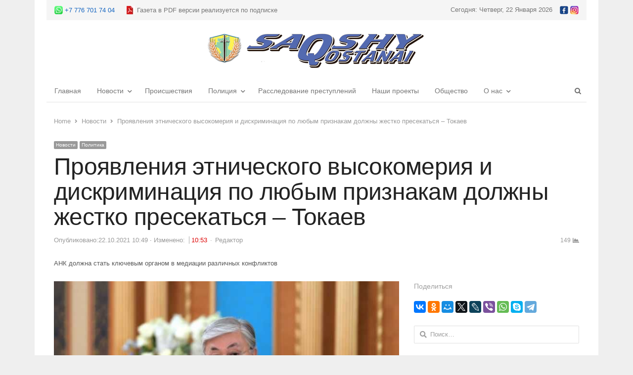

--- FILE ---
content_type: text/html; charset=UTF-8
request_url: https://saqshy.info/projavlenija-jetnicheskogo-vysokomerija-i-diskriminacija-po-ljubym-priznakam-dolzhny-zhestko-presekatsja-tokaev/
body_size: 12037
content:
<!DOCTYPE html><html itemscope="itemscope" itemtype="https://schema.org/Blog" lang="ru-RU"
 prefix="og: https://ogp.me/ns#"  class="no-js"><head><meta charset="UTF-8"><link rel="icon" href="https://saqshy.info/favicon.ico" type="image/x-icon"><meta name="viewport" content="width=device-width, initial-scale=1, maximum-scale=1" /><link rel="profile" href="http://gmpg.org/xfn/11"><link rel="pingback" href="https://saqshy.info/xmlrpc.php"> <!--[if lt IE 9]> <script src="https://saqshy.info/wp-content/themes/newsplus/js/html5.js"></script> <![endif]--><link media="all" href="https://saqshy.info/wp-content/cache/autoptimize/css/autoptimize_908a5f33efa258133ebabedad19388d1.css" rel="stylesheet" /><title itemprop="name">Проявления этнического высокомерия и дискриминация по любым признакам должны жестко пресекаться – Токаев | Saqshy Qostanai</title><meta name="description"  content="АНК должна стать ключевым органом в медиации различных конфликтов" /><meta name="keywords"  content="АНК,Касым-Жомарт Токаев,Президент Казахстана" /> <script type="application/ld+json" class="aioseop-schema">{"@context":"https://schema.org","@graph":[{"@type":"Organization","@id":"https://saqshy.info/#organization","url":"https://saqshy.info/","name":"Saqshy Qostanai","sameAs":[]},{"@type":"WebSite","@id":"https://saqshy.info/#website","url":"https://saqshy.info/","name":"Saqshy Qostanai","publisher":{"@id":"https://saqshy.info/#organization"},"potentialAction":{"@type":"SearchAction","target":"https://saqshy.info/?s={search_term_string}","query-input":"required name=search_term_string"}},{"@type":"WebPage","@id":"https://saqshy.info/projavlenija-jetnicheskogo-vysokomerija-i-diskriminacija-po-ljubym-priznakam-dolzhny-zhestko-presekatsja-tokaev/#webpage","url":"https://saqshy.info/projavlenija-jetnicheskogo-vysokomerija-i-diskriminacija-po-ljubym-priznakam-dolzhny-zhestko-presekatsja-tokaev/","inLanguage":"ru-RU","name":"Проявления этнического высокомерия и дискриминация по любым признакам должны жестко пресекаться – Токаев","isPartOf":{"@id":"https://saqshy.info/#website"},"breadcrumb":{"@id":"https://saqshy.info/projavlenija-jetnicheskogo-vysokomerija-i-diskriminacija-po-ljubym-priznakam-dolzhny-zhestko-presekatsja-tokaev/#breadcrumblist"},"description":"АНК должна стать ключевым органом в медиации различных конфликтов","image":{"@type":"ImageObject","@id":"https://saqshy.info/projavlenija-jetnicheskogo-vysokomerija-i-diskriminacija-po-ljubym-priznakam-dolzhny-zhestko-presekatsja-tokaev/#primaryimage","url":"https://saqshy.info/wp-content/uploads/2021/10/1634798555znz1b_1000x768.jpg","width":720,"height":553},"primaryImageOfPage":{"@id":"https://saqshy.info/projavlenija-jetnicheskogo-vysokomerija-i-diskriminacija-po-ljubym-priznakam-dolzhny-zhestko-presekatsja-tokaev/#primaryimage"},"datePublished":"2021-10-22T04:49:30+05:00","dateModified":"2021-10-22T04:53:39+05:00"},{"@type":"Article","@id":"https://saqshy.info/projavlenija-jetnicheskogo-vysokomerija-i-diskriminacija-po-ljubym-priznakam-dolzhny-zhestko-presekatsja-tokaev/#article","isPartOf":{"@id":"https://saqshy.info/projavlenija-jetnicheskogo-vysokomerija-i-diskriminacija-po-ljubym-priznakam-dolzhny-zhestko-presekatsja-tokaev/#webpage"},"author":{"@id":"https://saqshy.info/author/admin/#author"},"headline":"Проявления этнического высокомерия и дискриминация по любым признакам должны жестко пресекаться – Токаев","datePublished":"2021-10-22T04:49:30+05:00","dateModified":"2021-10-22T04:53:39+05:00","commentCount":0,"mainEntityOfPage":{"@id":"https://saqshy.info/projavlenija-jetnicheskogo-vysokomerija-i-diskriminacija-po-ljubym-priznakam-dolzhny-zhestko-presekatsja-tokaev/#webpage"},"publisher":{"@id":"https://saqshy.info/#organization"},"articleSection":"Новости, Политика, АНК, Касым-Жомарт Токаев, Президент Казахстана","image":{"@type":"ImageObject","@id":"https://saqshy.info/projavlenija-jetnicheskogo-vysokomerija-i-diskriminacija-po-ljubym-priznakam-dolzhny-zhestko-presekatsja-tokaev/#primaryimage","url":"https://saqshy.info/wp-content/uploads/2021/10/1634798555znz1b_1000x768.jpg","width":720,"height":553}},{"@type":"Person","@id":"https://saqshy.info/author/admin/#author","name":"Редактор","sameAs":[]},{"@type":"BreadcrumbList","@id":"https://saqshy.info/projavlenija-jetnicheskogo-vysokomerija-i-diskriminacija-po-ljubym-priznakam-dolzhny-zhestko-presekatsja-tokaev/#breadcrumblist","itemListElement":[{"@type":"ListItem","position":1,"item":{"@type":"WebPage","@id":"https://saqshy.info/","url":"https://saqshy.info/","name":"Новости Saqshy Qostanai"}},{"@type":"ListItem","position":2,"item":{"@type":"WebPage","@id":"https://saqshy.info/projavlenija-jetnicheskogo-vysokomerija-i-diskriminacija-po-ljubym-priznakam-dolzhny-zhestko-presekatsja-tokaev/","url":"https://saqshy.info/projavlenija-jetnicheskogo-vysokomerija-i-diskriminacija-po-ljubym-priznakam-dolzhny-zhestko-presekatsja-tokaev/","name":"Проявления этнического высокомерия и дискриминация по любым признакам должны жестко пресекаться – Токаев"}}]}]}</script> <link rel="canonical" href="https://saqshy.info/projavlenija-jetnicheskogo-vysokomerija-i-diskriminacija-po-ljubym-priznakam-dolzhny-zhestko-presekatsja-tokaev/" /><meta property="og:type" content="article" /><meta property="og:title" content="Проявления этнического высокомерия и дискриминация по любым признакам должны жестко пресекаться – Токаев | Saqshy Qostanai" /><meta property="og:description" content="Все проявления этнического высокомерия, дискриминация по любым признакам и попытки расшатать на этой почве этнический порядок должны жестко пресекаться по закону, заявил в четверг в ходе расширенного" /><meta property="og:url" content="https://saqshy.info/projavlenija-jetnicheskogo-vysokomerija-i-diskriminacija-po-ljubym-priznakam-dolzhny-zhestko-presekatsja-tokaev/" /><meta property="og:site_name" content="Новости Saqshy Qostanai" /><meta property="og:image" content="https://saqshy.info/wp-content/uploads/2021/10/1634798555znz1b_1000x768.jpg" /><meta property="fb:admins" content="https://www.facebook.com/saqshy.qostanai" /><meta property="article:published_time" content="2021-10-22T04:49:30Z" /><meta property="article:modified_time" content="2021-10-22T04:53:39Z" /><meta property="og:image:secure_url" content="https://saqshy.info/wp-content/uploads/2021/10/1634798555znz1b_1000x768.jpg" /><meta name="twitter:card" content="summary_large_image" /><meta name="twitter:title" content="Проявления этнического высокомерия и дискриминация по любым признакам" /><meta name="twitter:description" content="Все проявления этнического высокомерия, дискриминация по любым признакам и попытки расшатать на этой почве этнический порядок должны жестко пресекаться по закону, заявил в четверг в ходе расширенного" /><meta name="twitter:image" content="https://saqshy.info/wp-content/uploads/2021/10/1634798555znz1b_1000x768.jpg" /><link rel="amphtml" href="https://saqshy.info/projavlenija-jetnicheskogo-vysokomerija-i-diskriminacija-po-ljubym-priznakam-dolzhny-zhestko-presekatsja-tokaev/amp/" /><meta name="generator" content="AMP for WP 1.0.58.4"/><link rel="alternate" type="application/rss+xml" title="Saqshy Qostanai &raquo; Лента" href="https://saqshy.info/feed/" /><link rel="alternate" type="application/rss+xml" title="Saqshy Qostanai &raquo; Лента комментариев" href="https://saqshy.info/comments/feed/" /><link rel='stylesheet' id='dashicons-css'  href='https://saqshy.info/wp-includes/css/dashicons.min.css' type='text/css' media='all' /> <!--[if lt IE 9]><link rel='stylesheet' id='newsplus-ie-css'  href='https://saqshy.info/wp-content/themes/newsplus/css/ie.css' type='text/css' media='all' /> <![endif]--> <script type='text/javascript' src='https://saqshy.info/wp-includes/js/jquery/jquery.js'></script> <link rel='https://api.w.org/' href='https://saqshy.info/wp-json/' /><link rel="EditURI" type="application/rsd+xml" title="RSD" href="https://saqshy.info/xmlrpc.php?rsd" /><link rel="wlwmanifest" type="application/wlwmanifest+xml" href="https://saqshy.info/wp-includes/wlwmanifest.xml" /><meta name="generator" content="WordPress 5.4.18" /><link rel='shortlink' href='https://saqshy.info/?p=9629' /><link rel="alternate" type="application/json+oembed" href="https://saqshy.info/wp-json/oembed/1.0/embed?url=https%3A%2F%2Fsaqshy.info%2Fprojavlenija-jetnicheskogo-vysokomerija-i-diskriminacija-po-ljubym-priznakam-dolzhny-zhestko-presekatsja-tokaev%2F" /><link rel="alternate" type="text/xml+oembed" href="https://saqshy.info/wp-json/oembed/1.0/embed?url=https%3A%2F%2Fsaqshy.info%2Fprojavlenija-jetnicheskogo-vysokomerija-i-diskriminacija-po-ljubym-priznakam-dolzhny-zhestko-presekatsja-tokaev%2F&#038;format=xml" /> <script type="text/javascript">var kc_script_data={ajax_url:"https://saqshy.info/wp-admin/admin-ajax.php"}</script><meta name="generator" content="Youtube Showcase v3.3.2 - https://emdplugins.com" /> <!--[if lt IE 9]> <script src="https://html5shim.googlecode.com/svn/trunk/html5.js"></script> <![endif]--><meta name="yandex-verification" content="aa9f8af87af44acb" /></head><body class="post-template-default single single-post postid-9629 single-format-standard custom-background kc-css-system is-boxed split-66-33 layout-ca scheme-default"><div id="page" class="hfeed site clear"><div id="utility-top" class="top-nav"><div class="wrap clear"><div id="callout-bar" class="callout-left" role="complementary"><div class="callout-inner"> <a href="https://api.whatsapp.com/send?phone=77767017404" target="_blank" rel="noreferrer"><img style="vertical-align: middle;" src="https://saqshy.info/wp-content/uploads/wt.jpg" width="17" height="17" alt="Ватцап Saqshy Qostanai"/> <span style="vertical-align: middle;">+7 776 701 74 04</span></a> <span style="vertical-align: middle; padding-left: 20px" href="https://saqshy.info/wp-content/uploads/PDF.pdf" target="_blank" rel="noreferrer"><img style="vertical-align: middle;" src="https://saqshy.info/wp-content/uploads/pdf.jpg" width="17" height="17" alt="Ватцап Saqshy Qostanai"/> <span style="vertical-align: middle;">Газета в PDF версии реализуется по подписке</span></div></div><div id="callout-bar" role="complementary"><div class="callout-inner"> Сегодня: Четверг, 22 Января 2026<div class="md_social"> <a href="https://www.facebook.com/saqshy.qostanai" target="_blank" rel="noreferrer"><img src="https://saqshy.info/wp-content/uploads/fb.jpg" width="17" height="17" alt="Фейсбук Saqshy Qostanai"/></a> <a href="https://www.instagram.com/saqshyqostanai/" target="_blank" rel="noreferrer"><img src="https://saqshy.info/wp-content/uploads/in.jpg" width="17" height="17" alt="Инстаграмм Saqshy Qostanai"/></a></div></div></div></div></div><header id="header" class="site-header"><div class="wrap full-width clear"><div class="brand column full text-center"><h4 class="site-title"><a itemprop="url" href="https://saqshy.info/" title="Saqshy Qostanai" rel="home"><img src="https://saqshy.info/wp-content/uploads/2020/02/logo1.jpg" srcset="https://saqshy.info/wp-content/uploads/2020/02/logo1.jpg 1x, https://saqshy.info/wp-content/uploads/2020/02/logo1.jpg 2x" alt="Saqshy Qostanai" /></a></h4></div></div></header><div id="responsive-menu" class="resp-main"><div class="wrap"><div class="inline-search-box"><a class="search-trigger" href="#"><span class="screen-reader-text">Open search panel</span></a><form role="search" method="get" class="search-form" action="https://saqshy.info/"> <label> <span class="screen-reader-text">Найти:</span> <input type="search" class="search-field" placeholder="Поиск&hellip;" value="" name="s" /> </label> <input type="submit" class="search-submit" value="Поиск" /></form></div><h3 class="menu-button"><span class="screen-reader-text">Menu</span>Menu<span class="toggle-icon"><span class="bar-1"></span><span class="bar-2"></span><span class="bar-3"></span></span></h3></div><nav itemscope="itemscope" itemtype="https://schema.org/SiteNavigationElement" class="menu-drop"></nav></div><nav itemscope="itemscope" itemtype="https://schema.org/SiteNavigationElement" id="main-nav" class="primary-nav"><div class="wrap clearfix has-search-box"><ul id="menu-__menu__" class="nav-menu clear"><li id="menu-item-768" class="menu-item menu-item-type-post_type menu-item-object-page menu-item-home menu-item-768"><a href="https://saqshy.info/" itemprop="url">Главная</a></li><li id="menu-item-857" class="menu-item menu-item-type-taxonomy menu-item-object-category current-post-ancestor current-menu-parent current-post-parent menu-item-has-children menu-item-857"><a href="https://saqshy.info/category/novosti/" itemprop="url">Новости</a><ul class="sub-menu"><li id="menu-item-10855" class="menu-item menu-item-type-taxonomy menu-item-object-category menu-item-10855"><a href="https://saqshy.info/category/obrazovanie/" itemprop="url">Образование</a></li><li id="menu-item-10852" class="menu-item menu-item-type-taxonomy menu-item-object-category menu-item-10852"><a href="https://saqshy.info/category/gosudarstvo/" itemprop="url">Государство</a></li><li id="menu-item-10851" class="menu-item menu-item-type-taxonomy menu-item-object-category menu-item-10851"><a href="https://saqshy.info/category/biznes/" itemprop="url">Бизнес</a></li><li id="menu-item-10859" class="menu-item menu-item-type-taxonomy menu-item-object-category current-post-ancestor current-menu-parent current-post-parent menu-item-10859"><a href="https://saqshy.info/category/politika/" itemprop="url">Политика</a></li><li id="menu-item-10854" class="menu-item menu-item-type-taxonomy menu-item-object-category menu-item-10854"><a href="https://saqshy.info/category/novosti-kazahstana/" itemprop="url">Новости Казахстана</a></li><li id="menu-item-10856" class="menu-item menu-item-type-taxonomy menu-item-object-category menu-item-10856"><a href="https://saqshy.info/category/jekologija/" itemprop="url">Экология</a></li><li id="menu-item-10857" class="menu-item menu-item-type-taxonomy menu-item-object-category menu-item-10857"><a href="https://saqshy.info/category/jekonomika/" itemprop="url">Экономика</a></li><li id="menu-item-10853" class="menu-item menu-item-type-taxonomy menu-item-object-category menu-item-10853"><a href="https://saqshy.info/category/kultura/" itemprop="url">Культура</a></li></ul></li><li id="menu-item-771" class="menu-item menu-item-type-taxonomy menu-item-object-category menu-item-771"><a href="https://saqshy.info/category/proisshestvija/" itemprop="url">Происшествия</a></li><li id="menu-item-772" class="menu-item menu-item-type-taxonomy menu-item-object-category menu-item-has-children menu-item-772"><a href="https://saqshy.info/category/policija/" itemprop="url">Полиция</a><ul class="sub-menu"><li id="menu-item-773" class="menu-item menu-item-type-taxonomy menu-item-object-category current-post-ancestor current-menu-parent current-post-parent menu-item-773"><a href="https://saqshy.info/category/politika/" itemprop="url">КСО при ДП</a></li></ul></li><li id="menu-item-774" class="menu-item menu-item-type-taxonomy menu-item-object-category menu-item-774"><a href="https://saqshy.info/category/rassledovanie-prestuplenij/" itemprop="url">Расследование преступлений</a></li><li id="menu-item-775" class="menu-item menu-item-type-taxonomy menu-item-object-category menu-item-775"><a href="https://saqshy.info/category/nashi-proekty/" itemprop="url">Наши проекты</a></li><li id="menu-item-776" class="menu-item menu-item-type-taxonomy menu-item-object-category menu-item-776"><a href="https://saqshy.info/category/obshestvo/" itemprop="url">Общество</a></li><li id="menu-item-948" class="menu-item menu-item-type-post_type menu-item-object-page menu-item-has-children menu-item-948"><a href="https://saqshy.info/o-nas/" itemprop="url">О нас</a><ul class="sub-menu"><li id="menu-item-989" class="menu-item menu-item-type-post_type menu-item-object-page menu-item-989"><a href="https://saqshy.info/pravila-ispolzovanija-materialov/" itemprop="url">Правила использования материалов</a></li></ul></li></ul><div class="inline-search-box"><a class="search-trigger" href="#"><span class="screen-reader-text">Open search panel</span></a><form role="search" method="get" class="search-form" action="https://saqshy.info/"> <label> <span class="screen-reader-text">Найти:</span> <input type="search" class="search-field" placeholder="Поиск&hellip;" value="" name="s" /> </label> <input type="submit" class="search-submit" value="Поиск" /></form></div></div></nav><div id="main"><div class="wrap clearfix"><div class="main-row clearfix"><div class="ad-area-above-content"></div><header class="entry-header newsplus full-header single-meta"><ol itemscope itemtype="https://schema.org/BreadcrumbList" class="breadcrumbs"><li itemprop="itemListElement" itemscope itemtype="https://schema.org/ListItem"><a itemprop="item" href="https://saqshy.info"><span itemprop="name">Home</span></a><meta itemprop="position" content="1" /></li><li itemprop="itemListElement" itemscope itemtype="https://schema.org/ListItem"><a itemprop="item" href="https://saqshy.info/category/novosti/"><span itemprop="name">Новости</span></a><meta itemprop="position" content="2" /></li><li itemprop="itemListElement" itemscope itemtype="https://schema.org/ListItem"><span itemprop="name">Проявления этнического высокомерия и дискриминация по любым признакам должны жестко пресекаться – Токаев</span><meta itemprop="position" content="3" /></ol><aside class="meta-row cat-row"><div itemprop="about" class="meta-col"><ul class="post-categories"><li><a href="https://saqshy.info/category/novosti/">Новости</a></li><li><a href="https://saqshy.info/category/politika/">Политика</a></li></ul></div></aside><h1 class="entry-title">Проявления этнического высокомерия и дискриминация по любым признакам должны жестко пресекаться – Токаев</h1><aside class="meta-row row-3"><div class="meta-col col-60"><ul class="entry-meta"><li class="publisher-schema" itemscope itemtype="https://schema.org/Organization" itemprop="publisher"><meta itemprop="name" content="Saqshy Qostanai"/><div itemprop="logo" itemscope itemtype="https://schema.org/ImageObject"><img itemprop="url" src="https://saqshy.info/wp-content/uploads/2020/02/logo1.jpg" alt="Saqshy Qostanai"/></div></li><li class="post-time"><span class="published-label">Опубликовано:</span><span class="posted-on"><time itemprop="datePublished" class="entry-date" datetime="2021-10-22T10:49:30+05:00">22.10.2021 10:49</time></span><span class="sep updated-sep"></span><span class="updated-on"><meta itemprop="dateModified" content="2021-10-22T10:53:39+05:00">Изменено: <span class="sep time-sep"></span><span class="updated-time">10:53</a></span></li><li itemscope itemtype="https://schema.org/Person" itemprop="author" class="post-author"><span class="screen-reader-text">Author </span><a href="https://saqshy.info/author/admin/"><span itemprop="name">Редактор</span></a></li></ul></div><div class="meta-col col-40 text-right"><span class="post-views">149</span></div></aside>АНК должна стать ключевым органом в медиации различных конфликтов<br><br></header><div id="primary" class="site-content"><div class="primary-row"><div id="content" role="main"><article itemscope="" itemtype="https://schema.org/BlogPosting" itemprop="blogPost"  id="post-9629" class="newsplus main-article post-9629 post type-post status-publish format-standard has-post-thumbnail hentry category-novosti category-politika tag-ank tag-kasym-zhomart-tokaev tag-prezident-kazahstana"><meta itemprop="headline mainEntityOfPage" content="Проявления этнического высокомерия и дискриминация по любым признакам должны жестко пресекаться – Токаев"><meta itemprop="description" content="АНК должна стать ключевым органом в медиации различных конфликтов"><div itemprop="image" itemscope="" itemtype="https://schema.org/ImageObject" class="single-post-thumb"><img itemprop="url" src="https://saqshy.info/wp-content/uploads/bfi_thumb/1634798555znz1b_1000x768-7258vyqw1tdun5waayxdpyetxa88feylsecpg0yx00k.jpg" class="attachment-post-thumbnail wp-post-image" alt="1634798555znz1b_1000x768.jpg"><meta itemprop="width" content="720"><meta itemprop="height" content=""></div><div class="entry-content articlebody" itemprop="articleBody"><div class="default-item-desc"><p style="text-align: justify;"><strong>Все проявления этнического высокомерия, дискриминация по любым признакам и попытки расшатать на этой почве этнический порядок должны жестко пресекаться по закону, заявил в четверг в ходе расширенного заседания совета Ассамблеи народа Казахстана президент Касым-Жомарт Токаев.</strong></p></div><div class="default-item-in js-editor js-img-caption js-mediator-article font-edit "><blockquote><p style="text-align: justify;">«Профилактика социальных, криминальных и бытовых конфликтов – это одна из первостепенных задач местных исполнительных органов. Как сейчас принято говорить, нулевая терпимость к конфликтам на этнической почве должна стать нормой для органов внутренних дел и прокуратуры. Все проявления этнического высокомерия, от кого бы они ни исходили, дискриминация по любым признакам, попытки расшатать на этой почве общественный порядок и в целом внутреннюю стабильность должны жестко пресекаться в соответствие с законом», &#8212; заявил Токаев.</p></blockquote><p style="text-align: justify;">Как подчеркнул президент, акиматы всех уровней должны проводить профилактическую и информационную работу по каждому случаю нарушению прав граждан на этнической или языковой основе. Необходимо также активно использовать возможности общественно-правовых институтов, в частности медиации.</p><blockquote><p style="text-align: justify;">«Практика показывает, что для этномедиации в наших условиях наиболее эффективным является формат профессиональных переговорщиков. Считаю, ассамблея должна стать ключевым органом на этом направлении. Важно не идти на поводу недобросовестных людей, всякого рода авантюристов, безответственных и некомпетентных политиков и экспертов, преследующих цель нанесения урона нашему единству извне и изнутри. Есть старая пословица: “Собаки лают – караван идет”. Как монолитное, единое общество мы уверены в себе, потому что наше дело правое. Это, однако, не означает наше бездействие. Нужно давать отпор, противостоять правовыми средствами, информационными инструментами разного рода провокациям против нашего общества и государства», &#8212; подчеркнул Токаев.</p></blockquote><p style="text-align: justify;">Вместе с тем он обратил внимание на вопросы компактного проживания этносов, которое способствует их социокультурной изоляции. Все это, заявил президент, приводит к возникновению этнических анклавов, культурных, языковых барьеров, которые ведут к росту межэтнического напряжения и к возникновению конфликтов.</p><blockquote><p style="text-align: justify;">«Учитывая такой отрицательный опыт в мире, нужно разработать системные меры по преодолению негативной тенденции образования замкнутых, этнических районов и кварталов в сельской местности и городах нашей страны. В ряде регионов наблюдается также феномен внутренней миграции, когда представители этнических групп дистанцируются от казахстанской действительности. Такая тенденция может воспрепятствовать полноценной интеграции этносов казахстанского общества», &#8212; высказался глава государства.</p></blockquote><p style="text-align: justify;">Он подчеркнул, что замалчивать такие проблемы нельзя, так как это «может привести к крайне нежелательным результатам». И в таком случае Казахстане не сможет «реалистично оценивать всю сложность возникающих вопросов». Проблемы развития регионов, считает Токаев, нужно рассматривать, прежде всего, с точки зрения исключительной важности: достижения гармонии в этнодемографической сфере. С этим также связано последовательное повышение качества человеческого потенциала.</p><blockquote><p style="text-align: justify;">«Государство будет целенаправленно проводить политику социально-экономической интеграции этносов и пресекать любы трения на этой почве во избежание их перерастания в конфликты. Тем более, нам хорошо известно, что такие конфликты – дело рук злонамеренных провокаторов. Вот с такими провокаторами мы будем бороться и будем беспощадны», &#8212; пообещал президент.</p></blockquote></div><p>&nbsp;</p><p>&nbsp;</p><p>&nbsp;</p><p><a href="https://vlast.kz/novosti/47163-proavlenia-etniceskogo-vysokomeria-i-diskriminacia-po-lubym-priznakam-dolzny-zestko-presekatsa-tokaev.html">vlast.kz</a></p><div class="post-views post-9629 entry-meta"> <span class="post-views-icon dashicons dashicons-chart-bar"></span> <span class="post-views-label">Просмотрели: </span> <span class="post-views-count">149</span></div></div><footer class="entry-footer"><div class="tag-wrap" itemprop="about"><ul class="tag-list"><li><a href="https://saqshy.info/tag/ank/" rel="tag">АНК</a></li><li><a href="https://saqshy.info/tag/kasym-zhomart-tokaev/" rel="tag">Касым-Жомарт Токаев</a></li><li><a href="https://saqshy.info/tag/prezident-kazahstana/" rel="tag">Президент Казахстана</a></li></ul></div></footer></article><nav class="navigation post-navigation" role="navigation" aria-label="Записи"><h2 class="screen-reader-text">Навигация по записям</h2><div class="nav-links"><div class="nav-previous"><a href="https://saqshy.info/cifrovymi-dokumentami-teper-mozhno-polzovatsja-v-ofisah-sotovyh-operatorov-rk/" rel="prev"><span class="meta-nav" aria-hidden="true">Предыдущие</span> <span class="screen-reader-text">Предыдущий пост:</span> <span class="post-title">Цифровыми документами теперь можно пользоваться в офисах сотовых операторов РК</span></a></div><div class="nav-next"><a href="https://saqshy.info/12-ugolovnyh-del-vozbuzhdeno-protiv-brakonerov-v-kostanajskoj-oblasti/" rel="next"><span class="meta-nav" aria-hidden="true">Далее</span> <span class="screen-reader-text">Следующий пост:</span> <span class="post-title">12 уголовных дел возбуждено против браконьеров в Костанайской области</span></a></div></div></nav><h3 class="related-posts-heading">Похожие новости...</h3><div class="related-posts grid-row clear"><article itemscope="" itemtype="https://schema.org/BlogPosting" itemprop="blogPost" id="post-16319" class="newsplus entry-grid col3 first-grid post-16319 post type-post status-publish format-standard has-post-thumbnail hentry category-novosti category-obrazovanie"><div itemprop="image" itemscope="" itemtype="https://schema.org/ImageObject" class="post-thumb"><a href="https://saqshy.info/palata-predprinimatelej-kostanajskoj-oblasti-prinjala-uchastie-v-rabote-kadrovoj-komissii-po-otboru-v-kadrovyj-rezerv/" title="Палата предпринимателей Костанайской области приняла участие в работе кадровой комиссии по отбору в кадровый резерв"><img itemprop="url" src="https://saqshy.info/wp-content/uploads/bfi_thumb/whatsapp-image-2024-08-20-at-14.09.59-7g0utgiby9lbg6xpecy7rccd55izxgmkeq90kee3thc.jpeg" class="attachment-post-thumbnail wp-post-image" alt="whatsapp-image-2024-08-20-at-14.09.59.jpeg"></a><meta itemprop="width" content="402"><meta itemprop="height" content="268"></div><div class="entry-content"><h2 itemprop="headline mainEntityOfPage" class="entry-title"><a href="https://saqshy.info/palata-predprinimatelej-kostanajskoj-oblasti-prinjala-uchastie-v-rabote-kadrovoj-komissii-po-otboru-v-kadrovyj-rezerv/" title="Палата предпринимателей Костанайской области приняла участие в работе кадровой комиссии по отбору в кадровый резерв">Палата предпринимателей Костанайской области приняла участие в работе кадровой комиссии по отбору в кадровый резерв</a></h2><aside class="meta-row row-3 hidden"><div class="meta-col"><div itemscope itemtype="https://schema.org/Person" itemprop="author" class="author-avatar-32 avatar-only"><a itemprop="name" href="https://saqshy.info/author/admin/" title="More posts by Редактор"><span itemprop="image"></span><span class="hidden" itemprop="name">Редактор</span></a></div><ul class="entry-meta avatar-enabled"><li class="publisher-schema" itemscope itemtype="https://schema.org/Organization" itemprop="publisher"><meta itemprop="name" content="Saqshy Qostanai"/><div itemprop="logo" itemscope itemtype="https://schema.org/ImageObject"><img itemprop="url" src="https://saqshy.info/wp-content/uploads/2020/02/logo1.jpg" alt="Saqshy Qostanai"/></div></li><li class="post-time hidden"><span class="published-label">Опубликовано:</span><span class="posted-on"><time itemprop="datePublished" class="entry-date" datetime="2024-08-20T16:27:13+05:00">20.08.2024 16:27</time></span></li><li itemscope itemtype="https://schema.org/Person" itemprop="author" class="post-author hidden"><span class="screen-reader-text">Author </span><a href="https://saqshy.info/author/admin/"><span itemprop="name">Редактор</span></a></li></ul></div></aside></div></article><article itemscope="" itemtype="https://schema.org/BlogPosting" itemprop="blogPost" id="post-14865" class="newsplus entry-grid col3 post-14865 post type-post status-publish format-standard has-post-thumbnail hentry category-novosti category-policija"><div itemprop="image" itemscope="" itemtype="https://schema.org/ImageObject" class="post-thumb"><a href="https://saqshy.info/bolshoj-dastarhan-i-vsja-semja-vmeste/" title="Большой дастархан и вся семья  вместе!"><img itemprop="url" src="https://saqshy.info/wp-content/uploads/bfi_thumb/whatsapp-image-2022-12-30-at-14.19.04-e1672389107109-77z63aw7favaelft8iovydecr391acbv3iohsqguxog.jpeg" class="attachment-post-thumbnail wp-post-image" alt="whatsapp-image-2022-12-30-at-14.19.04-e1672389107109.jpeg"></a><meta itemprop="width" content="402"><meta itemprop="height" content="268"></div><div class="entry-content"><h2 itemprop="headline mainEntityOfPage" class="entry-title"><a href="https://saqshy.info/bolshoj-dastarhan-i-vsja-semja-vmeste/" title="Большой дастархан и вся семья  вместе!">Большой дастархан и вся семья  вместе!</a></h2><aside class="meta-row row-3 hidden"><div class="meta-col"><div itemscope itemtype="https://schema.org/Person" itemprop="author" class="author-avatar-32 avatar-only"><a itemprop="name" href="https://saqshy.info/author/admin/" title="More posts by Редактор"><span itemprop="image"></span><span class="hidden" itemprop="name">Редактор</span></a></div><ul class="entry-meta avatar-enabled"><li class="publisher-schema" itemscope itemtype="https://schema.org/Organization" itemprop="publisher"><meta itemprop="name" content="Saqshy Qostanai"/><div itemprop="logo" itemscope itemtype="https://schema.org/ImageObject"><img itemprop="url" src="https://saqshy.info/wp-content/uploads/2020/02/logo1.jpg" alt="Saqshy Qostanai"/></div></li><li class="post-time hidden"><span class="published-label">Опубликовано:</span><span class="posted-on"><time itemprop="datePublished" class="entry-date" datetime="2022-12-30T14:27:32+05:00">30.12.2022 14:27</time></span><span class="sep updated-sep"></span><span class="updated-on"><meta itemprop="dateModified" content="2022-12-30T14:31:51+05:00">Изменено: <span class="sep time-sep"></span><span class="updated-time">14:31</a></span></li><li itemscope itemtype="https://schema.org/Person" itemprop="author" class="post-author hidden"><span class="screen-reader-text">Author </span><a href="https://saqshy.info/author/admin/"><span itemprop="name">Редактор</span></a></li></ul></div></aside></div></article><article itemscope="" itemtype="https://schema.org/BlogPosting" itemprop="blogPost" id="post-2524" class="newsplus entry-grid col3 last-grid post-2524 post type-post status-publish format-standard has-post-thumbnail hentry category-novosti category-proisshestvija"><div itemprop="image" itemscope="" itemtype="https://schema.org/ImageObject" class="post-thumb"><a href="https://saqshy.info/v-kostanajskoj-oblasti-zaregistrirovano-dva-sluchaja-zabolevanija-covid-19/" title="В Костанайской области зарегистрировано два случая заболевания COVID-19"><img itemprop="url" src="https://saqshy.info/wp-content/uploads/bfi_thumb/1533551702_2279381409-6v8aosdbmuronvzn3dbjgky8vur75hk6ohtlfcbtfcw.jpg" class="attachment-post-thumbnail wp-post-image" alt="1533551702_2279381409.jpg"></a><meta itemprop="width" content="402"><meta itemprop="height" content="268"></div><div class="entry-content"><h2 itemprop="headline mainEntityOfPage" class="entry-title"><a href="https://saqshy.info/v-kostanajskoj-oblasti-zaregistrirovano-dva-sluchaja-zabolevanija-covid-19/" title="В Костанайской области зарегистрировано два случая заболевания COVID-19">В Костанайской области зарегистрировано два случая заболевания COVID-19</a></h2><aside class="meta-row row-3 hidden"><div class="meta-col"><div itemscope itemtype="https://schema.org/Person" itemprop="author" class="author-avatar-32 avatar-only"><a itemprop="name" href="https://saqshy.info/author/admin/" title="More posts by Редактор"><span itemprop="image"></span><span class="hidden" itemprop="name">Редактор</span></a></div><ul class="entry-meta avatar-enabled"><li class="publisher-schema" itemscope itemtype="https://schema.org/Organization" itemprop="publisher"><meta itemprop="name" content="Saqshy Qostanai"/><div itemprop="logo" itemscope itemtype="https://schema.org/ImageObject"><img itemprop="url" src="https://saqshy.info/wp-content/uploads/2020/02/logo1.jpg" alt="Saqshy Qostanai"/></div></li><li class="post-time hidden"><span class="published-label">Опубликовано:</span><span class="posted-on"><time itemprop="datePublished" class="entry-date" datetime="2020-05-25T13:54:31+05:00">25.05.2020 13:54</time></span></li><li itemscope itemtype="https://schema.org/Person" itemprop="author" class="post-author hidden"><span class="screen-reader-text">Author </span><a href="https://saqshy.info/author/admin/"><span itemprop="name">Редактор</span></a></li></ul></div></aside></div></article></div><div id="comments" class="comments-area"><p class="no-comments"></p></div></div></div></div><div id="sidebar" class="widget-area" role="complementary"><aside id="custom_html-2" class="widget_text widget widget_custom_html"><h3 class="sb-title">Поделиться</h3><div class="textwidget custom-html-widget"><script src="https://yastatic.net/es5-shims/0.0.2/es5-shims.min.js"></script> <script src="https://yastatic.net/share2/share.js"></script> <div class="ya-share2" data-services="collections,vkontakte,facebook,odnoklassniki,moimir,twitter,lj,viber,whatsapp,skype,telegram"></div></div></aside><aside id="search-2" class="widget widget_search"><form role="search" method="get" class="search-form" action="https://saqshy.info/"> <label> <span class="screen-reader-text">Найти:</span> <input type="search" class="search-field" placeholder="Поиск&hellip;" value="" name="s" /> </label> <input type="submit" class="search-submit" value="Поиск" /></form></aside><aside id="newsplus-recent-posts-2" class="widget newsplus_recent_posts"><h3 class="sb-title">Недавние записи</h3><div class="list-small-wrap clearfix fs-16 kc-elm"><article class="newsplus entry-list list-small split-33-67 post-17633 post type-post status-publish format-standard has-post-thumbnail hentry category-novosti category-politika"><div class="post-img"><div class="post-thumb"><a href="https://saqshy.info/kostanajskie-agrarii-obsudili-vazhnye-otraslevye-voprosy/" title="Костанайские аграрии обсудили важные отраслевые вопросы"><img src="https://saqshy.info/wp-content/uploads/bfi_thumb/20dc6c0f-024f-4f1f-8258-5e5cf684d612-7mxa8grbnyymt4aaqtto59ygc7p5rb4105ugu38m93k.jpg" class="attachment-post-thumbnail wp-post-image" alt="20dc6c0f-024f-4f1f-8258-5e5cf684d612.jpg"></a></div></div><div class="entry-content"><h2 class="entry-title"><a href="https://saqshy.info/kostanajskie-agrarii-obsudili-vazhnye-otraslevye-voprosy/" title="Костанайские аграрии обсудили важные отраслевые вопросы">Костанайские аграрии обсудили важные отраслевые вопросы</a></h2><aside class="meta-row row-3"><div class="meta-col"><ul class="entry-meta"><li class="post-time"><span class="published-label">Опубликовано:</span><span class="posted-on"><time class="entry-date" datetime="2026-01-16T11:28:19+05:00">16.01.2026<span class="sep time-sep"></span><span class="publish-time">11:28</span></time></span></li><li class="post-author"><span class="screen-reader-text">Author </span><a href="https://saqshy.info/author/admin/">Редактор</a></li></ul></div></aside></div></article><article class="newsplus entry-list list-small split-33-67 post-17467 post type-post status-publish format-standard has-post-thumbnail hentry category-novosti category-policija"><div class="post-img"><div class="post-thumb"><a href="https://saqshy.info/v-rudnom-na-vstreche-biznesa-s-vlastju-obsudili-vazhnye-voprosy/" title="В Рудном на встрече бизнеса с властью обсудили важные вопросы"><img src="https://saqshy.info/wp-content/uploads/bfi_thumb/bd9a2d24-fba5-4827-860b-4aefce2f58a8-7loa16lqvpz5t6t17tfod0o43ok4qeef9l4cwlwjsls.jpeg" class="attachment-post-thumbnail wp-post-image" alt="bd9a2d24-fba5-4827-860b-4aefce2f58a8.jpeg"></a></div></div><div class="entry-content"><h2 class="entry-title"><a href="https://saqshy.info/v-rudnom-na-vstreche-biznesa-s-vlastju-obsudili-vazhnye-voprosy/" title="В Рудном на встрече бизнеса с властью обсудили важные вопросы">В Рудном на встрече бизнеса с властью обсудили важные вопросы</a></h2><aside class="meta-row row-3"><div class="meta-col"><ul class="entry-meta"><li class="post-time"><span class="published-label">Опубликовано:</span><span class="posted-on"><time class="entry-date" datetime="2025-10-15T09:33:24+05:00">15.10.2025<span class="sep time-sep"></span><span class="publish-time">09:33</span></time></span></li><li class="post-author"><span class="screen-reader-text">Author </span><a href="https://saqshy.info/author/admin/">Редактор</a></li></ul></div></aside></div></article><article class="newsplus entry-list list-small split-33-67 post-17458 post type-post status-publish format-standard has-post-thumbnail hentry category-novosti category-policija"><div class="post-img"><div class="post-thumb"><a href="https://saqshy.info/vice-ministr-erlan-sagnaev-razjasnil-biznesu-kostanajskoj-oblasti-kljuchevye-novshestva-nalogovogo-kodeksa/" title="Вице-министр Ерлан Сагнаев разъяснил бизнесу Костанайской области ключевые новшества Налогового кодекса"><img src="https://saqshy.info/wp-content/uploads/bfi_thumb/ffd8a39c-1b2b-4bc1-be37-47c1a947f8da-7llh1xmbtrxdzfzj8rlhz802nzgp0zbmo3sh8xdaoi8.jpeg" class="attachment-post-thumbnail wp-post-image" alt="ffd8a39c-1b2b-4bc1-be37-47c1a947f8da.jpeg"></a></div></div><div class="entry-content"><h2 class="entry-title"><a href="https://saqshy.info/vice-ministr-erlan-sagnaev-razjasnil-biznesu-kostanajskoj-oblasti-kljuchevye-novshestva-nalogovogo-kodeksa/" title="Вице-министр Ерлан Сагнаев разъяснил бизнесу Костанайской области ключевые новшества Налогового кодекса">Вице-министр Ерлан Сагнаев разъяснил бизнесу Костанайской области ключевые новшества Налогового кодекса</a></h2><aside class="meta-row row-3"><div class="meta-col"><ul class="entry-meta"><li class="post-time"><span class="published-label">Опубликовано:</span><span class="posted-on"><time class="entry-date" datetime="2025-10-09T14:19:43+05:00">09.10.2025<span class="sep time-sep"></span><span class="publish-time">14:19</span></time></span></li><li class="post-author"><span class="screen-reader-text">Author </span><a href="https://saqshy.info/author/admin/">Редактор</a></li></ul></div></aside></div></article><article class="newsplus entry-list list-small split-33-67 post-17457 post type-post status-publish format-standard has-post-thumbnail hentry category-novosti category-policija"><div class="post-img"><div class="post-thumb"><a href="https://saqshy.info/glavnye-izmenenija-po-kpn-sotrudniki-dgd-kostanajskoj-oblasti-razjasnili-izmenenija-po-kpn-v-ramkah-novogo-nalogovogo-zakonodatelstva/" title="Главные изменения по КПН: Сотрудники ДГД Костанайской области разъяснили изменения по КПН в рамках нового налогового законодательства"><img src="https://saqshy.info/wp-content/uploads/bfi_thumb/8d42e4dfe8cb0785298567ec483e37a9-7lava7nwu1h54sqb75tz41hifpajp83bjo2uh3vkmts.jpg" class="attachment-post-thumbnail wp-post-image" alt="8d42e4dfe8cb0785298567ec483e37a9.jpg"></a></div></div><div class="entry-content"><h2 class="entry-title"><a href="https://saqshy.info/glavnye-izmenenija-po-kpn-sotrudniki-dgd-kostanajskoj-oblasti-razjasnili-izmenenija-po-kpn-v-ramkah-novogo-nalogovogo-zakonodatelstva/" title="Главные изменения по КПН: Сотрудники ДГД Костанайской области разъяснили изменения по КПН в рамках нового налогового законодательства">Главные изменения по КПН: Сотрудники ДГД Костанайской области разъяснили изменения по КПН в рамках нового налогового законодательства</a></h2><aside class="meta-row row-3"><div class="meta-col"><ul class="entry-meta"><li class="post-time"><span class="published-label">Опубликовано:</span><span class="posted-on"><time class="entry-date" datetime="2025-10-09T14:17:55+05:00">09.10.2025<span class="sep time-sep"></span><span class="publish-time">14:17</span></time></span></li><li class="post-author"><span class="screen-reader-text">Author </span><a href="https://saqshy.info/author/admin/">Редактор</a></li></ul></div></aside></div></article><article class="newsplus entry-list list-small split-33-67 post-17443 post type-post status-publish format-standard has-post-thumbnail hentry category-novosti category-policija"><div class="post-img"><div class="post-thumb"><a href="https://saqshy.info/na-otraslevom-sovete-palaty-predprinimatelej-obsudili-problemu-vodoobespechenija-agrariev-i-dachnyh-soobshhestv/" title="На отраслевом совете Палаты предпринимателей обсудили проблему водообеспечения аграриев и дачных сообществ"><img src="https://saqshy.info/wp-content/uploads/bfi_thumb/26c59cfc-e05d-4341-a996-dba9d83446d2-7li2rq21b6yt9xjxy3xmcjrn8iaaj3aqwis1uicix00.jpeg" class="attachment-post-thumbnail wp-post-image" alt="26c59cfc-e05d-4341-a996-dba9d83446d2.jpeg"></a></div></div><div class="entry-content"><h2 class="entry-title"><a href="https://saqshy.info/na-otraslevom-sovete-palaty-predprinimatelej-obsudili-problemu-vodoobespechenija-agrariev-i-dachnyh-soobshhestv/" title="На отраслевом совете Палаты предпринимателей обсудили проблему водообеспечения аграриев и дачных сообществ">На отраслевом совете Палаты предпринимателей обсудили проблему водообеспечения аграриев и дачных сообществ</a></h2><aside class="meta-row row-3"><div class="meta-col"><ul class="entry-meta"><li class="post-time"><span class="published-label">Опубликовано:</span><span class="posted-on"><time class="entry-date" datetime="2025-10-02T13:43:36+05:00">02.10.2025<span class="sep time-sep"></span><span class="publish-time">13:43</span></time></span></li><li class="post-author"><span class="screen-reader-text">Author </span><a href="https://saqshy.info/author/admin/">Редактор</a></li></ul></div></aside></div></article></div></aside></div></div></div></div><div id="secondary" class="columns-3" role="complementary"><div class="wrap clearfix"><div class="row"><aside id="custom_html-3" class="widget_text widget widget_custom_html"><div class="textwidget custom-html-widget"><img src="https://saqshy.info/wp-content/uploads/2020/03/logo_bottom.jpg" width="400" height="65" alt="Saqshy Qostanai"><br><br> Перепечатка материалов (включая фото, видео и аудиоматериалы), размещенных на www.saqshy.info, разрешена в объеме не более одной трети с обязательной гиперссылкой на материал в первом абзаце, как первоисточник. <br><br></div></aside><aside id="custom_html-4" class="widget_text widget widget_custom_html"><div class="textwidget custom-html-widget"><h3> Наши партнеры:</h3> <a href="https://www.facebook.com/DP.Kostanay" target="_blank" rel="noreferrer noopener"><img class="aligncenter-wzd" src="https://saqshy.info/wp-content/uploads/2020/03/dp.jpg" width="261" height="65" alt="Департамент полиции Костаная"></a> <a href="https://www.qostanai.media/" target="_blank" rel="noreferrer noopener"><img class="aligncenter-wzd" src="https://saqshy.info/wp-content/uploads/2020/03/qm.jpg" width="261" height="65" alt="Портал Qostanai Media"></a></div></aside><aside id="custom_html-5" class="widget_text widget widget_custom_html"><div class="textwidget custom-html-widget"><b>Костанайский областной еженедельник SaqshyQostanai</b><br> E-mail: sakshykost@mail.ru<br> WhatsApp: +7-776-701-74-04<br> Телефон: 8 (7142) 54-62-46<br><br><br> <a href="https://metrika.yandex.ru/stat/?id=83433706&amp;from=informer" target="_blank" rel="nofollow noopener noreferrer"><img src="https://informer.yandex.ru/informer/83433706/3_0_FFFFFFFF_EFEFEFFF_0_pageviews"
style="width:88px; height:31px; border:0;" alt="Яндекс.Метрика" title="Яндекс.Метрика: данные за сегодня (просмотры, визиты и уникальные посетители)" class="ym-advanced-informer" data-cid="83433706" data-lang="ru" /></a>  <script type="text/javascript" >(function(m,e,t,r,i,k,a){m[i]=m[i]||function(){(m[i].a=m[i].a||[]).push(arguments)};
   m[i].l=1*new Date();k=e.createElement(t),a=e.getElementsByTagName(t)[0],k.async=1,k.src=r,a.parentNode.insertBefore(k,a)})
   (window, document, "script", "https://mc.yandex.ru/metrika/tag.js", "ym");

   ym(83433706, "init", {
        clickmap:true,
        trackLinks:true,
        accurateTrackBounce:true,
        webvisor:true
   });</script> <noscript><div><img src="https://mc.yandex.ru/watch/83433706" style="position:absolute; left:-9999px;" alt="" /></div></noscript> <span id="_zero_72584"> <noscript> <a href="http://zero.kz/?s=72584" target="_blank" rel="noopener noreferrer"> <img src="http://c.zero.kz/z.png?u=72584" width="88" height="31" alt="ZERO.kz" /> </a> </noscript> </span> <script type="text/javascript">var _zero_kz_ = _zero_kz_ || [];
  _zero_kz_.push(["id", 72584]);
  // Цвет кнопки
  _zero_kz_.push(["type", 1]);
  // Проверять url каждые 200 мс, при изменении перегружать код счётчика
  // _zero_kz_.push(["url_watcher", 200]);

  (function () {
    var a = document.getElementsByTagName("script")[0],
    s = document.createElement("script");
    s.type = "text/javascript";
    s.async = true;
    s.src = (document.location.protocol == "https:" ? "https:" : "http:")
    + "//c.zero.kz/z.js";
    a.parentNode.insertBefore(s, a);
  })();</script> </div></aside></div></div></div><footer id="footer"><div class="wrap clear"><div class="notes-left">© 2020 Saqshy Qostanai. Все права защищены.</div><div class="notes-right"></div></div></footer><div class="fixed-widget-bar fixed-left"></div><div class="fixed-widget-bar fixed-right"></div></div><div class="scroll-to-top"><a href="#" title="Вверх"><span class="sr-only">Вверх</span></a></div>  <script type="text/javascript"></script> <script type='text/javascript'>var pvcArgsFrontend = {"mode":"js","requestURL":"https:\/\/saqshy.info\/wp-admin\/admin-ajax.php","postID":"9629","nonce":"4be1d000bd"};</script> <script type='text/javascript'>var pollsL10n = {"ajax_url":"https:\/\/saqshy.info\/wp-admin\/admin-ajax.php","text_wait":"\u0412\u0430\u0448 \u043f\u043e\u0441\u043b\u0435\u0434\u043d\u0438\u0439 \u0437\u0430\u043f\u0440\u043e\u0441 \u0435\u0449\u0435 \u043e\u0431\u0440\u0430\u0431\u0430\u0442\u044b\u0432\u0430\u0435\u0442\u0441\u044f. \u041f\u043e\u0436\u0430\u043b\u0443\u0439\u0441\u0442\u0430 \u043f\u043e\u0434\u043e\u0436\u0434\u0438\u0442\u0435 ...","text_valid":"\u041f\u043e\u0436\u0430\u043b\u0443\u0439\u0441\u0442\u0430 \u043a\u043e\u0440\u0440\u0435\u043a\u0442\u043d\u043e \u0432\u044b\u0431\u0435\u0440\u0438\u0442\u0435 \u043e\u0442\u0432\u0435\u0442.","text_multiple":"\u041c\u0430\u043a\u0441\u0438\u043c\u0430\u043b\u044c\u043d\u043e \u0434\u043e\u043f\u0443\u0441\u0442\u0438\u043c\u043e\u0435 \u0447\u0438\u0441\u043b\u043e \u0432\u0430\u0440\u0438\u0430\u043d\u0442\u043e\u0432:","show_loading":"1","show_fading":"1"};</script> <script type='text/javascript'>var ss_custom = {"top_bar_sticky":"","main_bar_sticky":"true","expand_menu_text":"\u0420\u0430\u0437\u0432\u0435\u0440\u043d\u0443\u0442\u044c \u0438\u043b\u0438 \u0441\u0432\u0435\u0440\u043d\u0443\u0442\u044c \u044d\u043b\u0435\u043c\u0435\u043d\u0442\u044b \u043c\u0435\u043d\u044e","header_style":"full-width","mobile_sticky":"","collapse_lists":"true","enable_responsive_menu":"true"};</script> <script defer src="https://saqshy.info/wp-content/cache/autoptimize/js/autoptimize_9ff46c6c773eb9882fa1c24aa059eceb.js"></script></body></html>
<!-- Dynamic page generated in 0.266 seconds. -->
<!-- Cached page generated by WP-Super-Cache on 2026-01-22 18:10:56 -->

<!-- Compression = gzip -->